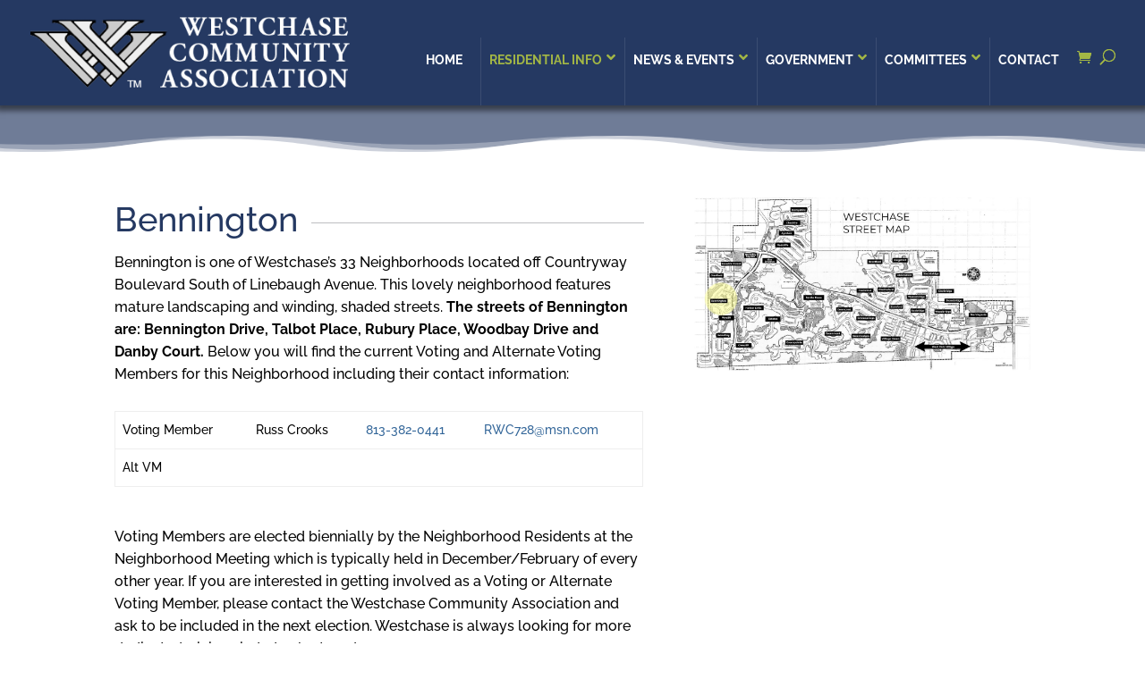

--- FILE ---
content_type: text/css; charset=utf-8
request_url: https://westchasewca.com/wp-content/themes/Divi-child/style.css?ver=4.19.5.1755628619
body_size: 3337
content:
/*
Theme Name:   Divi Child Theme
Theme URI:    http://elegantthemes.com/
Description:  Divi Child Theme
Author:       Off the Page Creations
Author URI:   http://www.offthepagecreations.com
Template:     Divi
Version:      1.0.1
*/

@import url("../Divi/style.css");

.no-break {white-space:nowrap;}
#main-header {
	background-color:#253962 !important;
	border-bottom:0 solid #333;
	-moz-box-shadow:  0 2px 6px 4px rgba(0, 0, 0, .5) !important;
	-webkit-box-shadow:  0 2px 6px 4px rgba(0, 0, 0, .5) !important;
	box-shadow: 0 2px 6px 4px rgba(0, 0, 0, .5) !important;
}

.quick-link {
	text-align:center;
	width:100%;
	max-width:400px;
	display:block;
	margin:8px auto;
	background-color:#253962;
	text-transform:uppercase;
	font-weight:bold;
}
.quick-link  a {
	width:100%;
	display:block;
	color:#ccc;
	padding:10px 18px;
}
.quick-link a:hover {background-color:#7b8d27;}
.quick-link i.fas {color:#a3b745; padding-left:4px;}

h1, .calendar-head {
	color:#253962;
	font-size:38px; 
	line-height:50px;
	position:relative;
} 

.calendar-head {padding-bottom:10px;}

.error404 .entry, .et_pb_text_inner, .et_post_meta_wrapper {overflow:hidden;}
.page-id-347 .et_pb_text_inner {overflow:visible !important;}

h1:after {
   position:absolute;
   content: '';
   width:100%;
   height:30px;
   background: url('https://westchasewca.com/wp-content/uploads/2022/04/line-background-3.png') no-repeat;
   margin:7px 0 0 15px;
}

.post-template-default h1 {background-image:none;}

.white-cover {background-color:#fff; margin-right:12px; width:auto;}
h2 {color:#253962; font-size: 27px; line-height:32px; margin-top:24px;}
h4 {font-size:18px; line-height:22px;}
#top-menu a {color:#ccc;}
#et_search_icon:before {color:#fff;}
.et_fullwidth_nav .et-search-form {background-color:#ffffff !important;}
.et_pb_slide {min-height:580px;}
.slide-holder {max-height:700px; overflow:hidden;}

.standout-text {font-size:26px;}
.standout-text-smaller {font-size:18px; font-weight:600;}

a.green-link{color:#a3b745;}
.privacy-link {font-size:15px;}
.privacy-link a {color:#a3b745 !important;}
.ubermenu-sub-indicators .ubermenu-has-submenu-drop>.ubermenu-target>.ubermenu-sub-indicator {top:30%;}
#et-top-navigation .et-cart-info {margin-top:12px;}
#et_top_search {margin-top:16px;}

.custom-mobile-menu { 
	display:none;
}
.biggericon {font-size:30px; line-height:36px;}

.menu-back-image {
	background-image:url(https://westchasewca.com/wp-content/uploads/2022/04/FAQ-B-444002528.jpg); 
	background-repeat:no-repeat;
	background-size:cover;
	background-position: center center;
	min-height:200px;
}
.menu-back-image a {width:100%; display:block; height:100%;}
.menu-image {width:100%; display:block; max-height:200px; position: center center; overflow:hidden;}
.company-caps {text-transform:uppercase; font-size:1.125em;}

nav.shift-nav ul li a {font-size:22px !important;}
.swim-team-logo {float:right; width:40%; max-width:300px; margin: 0 0 18px 18px;}
.overlay-text-holder {
	width:100%;
	margin-top:24px;
	background-color:#7b8d27;
}
.overlay-text {
	font-size:22px; 
	line-height:26px; 
	text-align:center; 
	padding:18px; 
	font-weight:bold; 
	text-transform:uppercase; 
	color:#fff; 
}
.box-photo {min-height:400px;}

ol li {
	list-style-position:outside;
	position:outside;
	margin-left: 30px; 
}

ol {margin-top:6px;}

.mfp-title {display:none;}

#content-area table.variations th { padding:0 .5em 0 0 !important;}
#content-area table.variations th label { font-size:1em !important;}
.slider-arrow {top:30%;}
.slider-arrow.arrow-right {margin-right:18px;}

.page-id-329 .et_pb_gutters3 .et_pb_column_3_5 .et_pb_module { margin-bottom:2%;}
.page-id-350 .et_pb_posts .et_pb_section {padding:0;}

.form-left-col {
	width:49%;
	float:left;
	margin-right:1%;
	margin-bottom:18px;
}
.form-right-col {
	width:49%;
	float:right;
	margin-left:1%;
	margin-bottom:18px;
}

/** Button Styles **/
body #page-container .et_pb_section .et_pb_button_0 {background-color:#7b8d27 !important;}
body #page-container .et_pb_section .et_pb_button_0:hover {background-color:#253962 !important;}
body #page-container .et_pb_section .et_pb_button_1 {background-color:#253962 !important;}
body #page-container .et_pb_section .et_pb_button_1:hover {background-color:#7b8d27 !important;}
.et_pb_button_0.usta-button, .et_pb_button_1.usta-button { width:100%; max-width:390px;} 
.et_pb_button_0.camp-button, .et_pb_button_1.camp-button { width:100%; max-width:580px;} 
body:not(.logged-in) .hide-for-logged-out { display: none !important; }
body.logged-in .hide-for-logged-in { display: none !important; }

/** Calendar Styles **/
.mec-month-divider { margin-top:0; margin-bottom:12px;}
.mec-event-list-classic .mec-event-date span {font-weight:700; font-size:15px;}
.mec-event-loc-place {font-size:14px;}
.mec-event-list-classic .mec-event-title {margin: 4px 0 4px 0;}
.mec-event-list-classic .mec-event-article {margin-bottom:0;}
.mec-event-title {font-size:17px !important; font-weight:500 !important;}
.mec-wrap .mec-color {color:#253962;}
.mec-event-list-minimal .mec-event-detail {color:#000 !important; font-weight:600;}
span.mec-start-date-label {color:#000; font-weight:600;}
.mec-single-modern .mec-single-event-bar>div dd {color:#000; font-weight:600;}
.mec-single-event .mec-event-meta dd {color:#000; font-weight:600;}
.mec-single-event .mec-event-meta .mec-events-address {color:#000; font-weight:600;}
.mec-event-list-classic .mec-event-detail { color:#333;}

/** Form Styles **/
.wpcf7-text {font-size:16px; color:#333 !important; }
.et_pb_contact_message {font-family: "Open Sans", Helvetica, Arial, sans-serif !important;}
.wpcf7 {margin-top:0 !important;}
.wpcf7-form-control {width:100% !important;}
.wpcf7 input {
	box-shadow: inset 4px 4px 4px 1px rgba(0, 0, 0, .2);
}
.wpcf7 input[type=radio] {
	box-shadow: none;
}
.wpcf7-textarea {
	font-size:16px; 
	color:#333 !important;
	height:100px !important; 
	padding:12px; 
	box-shadow: inset 4px 4px 4px 1px rgba(0, 0, 0, .2);
}
input.wpcf7-text {padding:12px;}
.wpcf7-form div.wpcf7-response-output {
    background-color: #7b8d27;
	color:#fff;
    border: 0;
    padding: 10px;
	text-align:center;
	font-style:italic;
	font-weight:bold;
}
.wpcf7 form .wpcf7-response-output {margin-top:6px;}
label {font-size:.875em !important; line-height:1em !important;}
.wpcf7 {
	background-color: #fff; 
	border: 2px solid #253962;
 	padding: 24px 18px 0 18px;
	width:100%;
	min-height:450px;
}
.wpcf7-submit {
	width:150px !important; 
	display:block; 
	margin: 12px auto 0 auto; 
	background-color:#253962; 
	border-color: #ccc;
	font-size:1.0625em; 
	color: #fcf1f5; 
	cursor:pointer; 
	padding: 8px; 
	text-transform:uppercase; 
}
.wpcf7-submit:hover {background-color:#a3b745; color:#253962;}
select.wpcf7-form-control.wpcf7-selectX {padding:10px;}
.wpcf7-form h4 {color:#253962 !important;}

.forgot-text {text-align:center; font-size:15px;}
.forgot-text a {color:#253962 !important; margin-top:0; text-transform:uppercase;}
.registration-text {color:#222222;font-size:15px; line-height:17px; margin-top:18px;}

/** Tablepress Styles **/
.tablepress thead th.column-1  {
  background-color: #7b8d27;
  color: #fff;
}
.tablepress thead th.column-2  {
  background-color: #253962;
  color: #fff;
}
.tablepress thead .sorting_asc,
.tablepress thead .sorting_desc,
.tablepress thead .sorting:hover {
  background-color: #494949;
  color: #fff;
}
.tablepress-scroll-wrapper {
	white-space:nowrap;
	-webkit-hyphens:none;
	-moz-hyphens: none; 
	hyphens: none;
	font-size:14px !important;
	}

.table-neighborhood {
	color:#7b8d27; 
	text-transform:uppercase; 
	font-weight:bold;
	font-size:16px !important;
}

.tablepress-responsive tr td {
	padding:8px 8px !important;
}

/** Woocommerce Styles **/
.woocommerce div.product form.cart .variations td select { font-size:1em !important;}

.woocommerce a.button.alt, .woocommerce-page a.button.alt {
  border-color: #a3b745;
}

.et-db #et-boc .et-l .et_pb_wc_add_to_cart .quantity input.qty {display:none;}

/** Footer Styles **/
#main-footer .et_pb_widget {min-width:100%;}
#main-footer .widget_block h3 {color:#253962 !important;}
#main-footer {background-image:url(https://westchasewca.com/wp-content/uploads/2022/03/Old-Grunge-Unreadable-Vintage-newspaper-231926704.jpg);}
.footer-widget p {color:#333;}
.footer-widget .forgot-text a {color:#253962 !important; }

#footer-bottom {background-color: rgba(0,0,0,.9); color:#efefef; font-size:15px; line-height:18px; padding-bottom:8px;}
.my-footer-left {width:32%; float:left; margin-right:2%;}
.my-footer-middle {width:32%; float:left; margin-right:2%;}
.my-footer-right {width:32%; float:right;}
.footer-head {
	color:#a3b745;
	font-size:16px;
	line-height:18px;
	text-transform:uppercase;
	padding:0 0 6px 0;
	font-weight:bold;
}
.footer-link {
	margin:4px 0 0 0;
	padding:0
}
.footer-link a, .footer-phone a {color:#ddd;}
.footer-email a {color:#a3b745;}
.footer-address {
	margin:2px 0 0 0;
	padding:0
}
.footer-phone {
	margin:8px 0 0 0;
	padding:0
}
.footer-email {
	margin:0 0 0 0;
	padding:0
}
.copyright {
	margin:2px 0 0 0;
	padding:0;
}
.designer a {
	color:#ccc; 
}
.designer {
	font-size:14px;
	margin:4px 0 0 0;
	padding:0;
}
p:last-of-type + ul {padding-top:18px !important; }
p:last-of-type + ol {padding-top:18px !important; }

.single-post .et_pb_row { width: 100%;}
.single-post .et_pb_post .entry-content {padding-top:0;}
.mobile-calendar  {display:none;}
.mobile-calendar-home  {display:none;}

li.budget-button {display:none !important;}

/** Media Queries below --------------------------------------------------------------------------------------------------------------**/
@media only screen and (max-width:1600px) {
.page-id-55 .et_pb_row_4col>.et_pb_column.et_pb_column_1_4 {
		width:47.25%;
		margin-right:2%;
		float:left;
	}
}

@media only screen and (min-width:1199px) and (max-width:1399px) {
	span.ubermenu-target-title {font-size:14px !important;}
	.ubermenu .ubermenu-target {padding: 15px 20px 15px 10px;}
	#et-top-navigation .et-cart-info {margin-left:0 !important;}
	#et_top_search {margin-left:0 !important;}
}

@media only screen and (max-width:1279px) {
	#et_mobile_nav_menu {display:none;}
	.custom-mobile-menu { display:block; float:right; }
	#main-header .container {width:90%;}
	.shiftnav-toggle-button, .shiftnav-toggle-button:hover { background:#253962;}
	.shiftnav.shiftnav-skin-standard-dark ul.shiftnav-menu li.menu-item.shiftnav-active > .shiftnav-target { background:#253962;}
}
@media all and (max-width: 1199px) {
	.computer-calendar {display:none;}
	.mobile-calendar {display:block;}
	.envira-gallery-item {width:33.3% !important;}
}
@media all and (max-width: 980px) {
	.et_pb_row { padding-top: 0 !important; padding-bottom: 0 !important; }
	.et_pb_slide {min-height:480px;}
	#et-top-navigation {min-height:77px !important;} 
	.logo_container img {min-height:50px !important; min-width:207px !important;} 
	#et-top-navigation .et-cart-info { margin-top:20px; }
	#et_top_search {margin:15px 20px 0 0;}
	.my-footer-left {width:48%; float:left; margin-right:2%;}
	.my-footer-middle {width:48%; float:left; margin-right:2%;}
	.my-footer-right {width:48%; float:left; margin-right:2%;}
	.slider-arrow {top:50%;}
	.computer-calendar-home {display:none;}
	.mobile-calendar-home {display:block;}
	.envira-gallery-item {width:50% !important;}
}
@media all and (max-width: 768px) {
	.swim-team-logo {float:none; width:100%; max-width:300px; display:block; margin: 0 auto 18px auto;}
	.my-footer-left, .my-footer-middle, .my-footer-right {width:100%; float:none; margin-right:0; text-align:center;}
	.footer-head {margin-top:12px; 	padding:0 0 2px 0;}
	.page-id-55 .et_pb_row_4col>.et_pb_column.et_pb_column_1_4 {
		width:100%;
		margin-right:0;
	}
	.page-id-55 .et_pb_row_4col .et_pb_column:nth-last-child(-n+2) {
   		margin-bottom: 30px;
	}
	.form-left-col, .form-right-col {float:none; width:100%; margin: 0 0 18px 0;}
}
@media all and (max-width: 700px) {
	.envira-gallery-item {width:100% !important;}
}

@media all and (max-width: 600px) {
	.et_pb_slide {min-height:300px;}
	#et_top_search {display:none;}
}

@media all and (max-width: 379px) {
	#main-header .container {width:95%; }
	.logo_container img {min-height:45px !important; min-width:186px !important;} 	
}